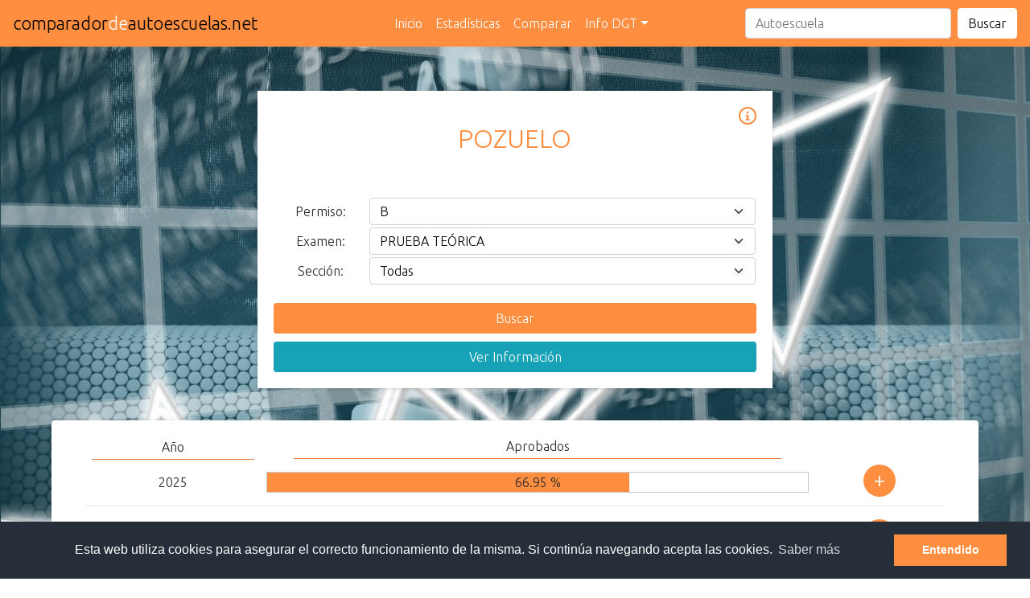

--- FILE ---
content_type: text/html; charset=utf-8
request_url: https://comparadordeautoescuelas.net/autoescuela/?id=23549&permiso=B&examen=PRUEBA%20TE%C3%93RICA
body_size: 18880
content:


<!DOCTYPE html>
<html lang="es" style="position: relative; min-height: 100%;">  
  <head>    
    <title>POZUELO - Resultados</title>
    <meta name="description" content="Resultados de la autoescuela POZUELO en el permiso B y examen PRUEBA TEÓRICA">
    <script src="https://ajax.googleapis.com/ajax/libs/jquery/3.3.1/jquery.min.js"></script>
    <link rel="stylesheet" href="https://maxcdn.bootstrapcdn.com/bootstrap/4.0.0/css/bootstrap.min.css" integrity="sha384-Gn5384xqQ1aoWXA+058RXPxPg6fy4IWvTNh0E263XmFcJlSAwiGgFAW/dAiS6JXm" crossorigin="anonymous">
    <meta name="viewport" content="width=device-width, initial-scale=1">
	<meta http-equiv="content-type" content="text/html; utf-8">

	<link rel="stylesheet" href="/static/css/styles-menu.css">
    <link rel="stylesheet" href="/static/css/styles.css">
    <link rel="stylesheet" href="/static/css/fonts.css">
    <link rel="preconnect" href="https://fonts.gstatic.com">
    <link href="https://fonts.googleapis.com/css2?family=Yanone+Kaffeesatz:wght@300&display=swap" rel="stylesheet"> 
    <script src="https://ajax.googleapis.com/ajax/libs/jquery/3.3.1/jquery.min.js"></script>
    <link rel="preconnect" href="https://fonts.gstatic.com">
    <link href="https://fonts.googleapis.com/css2?family=Ubuntu:wght@300&display=swap" rel="stylesheet"> 

    <link rel="apple-touch-icon" sizes="180x180" href="/static/img/apple-touch-icon.png">
    <link rel="icon" type="image/png" sizes="32x32" href="/static/img/favicon-32x32.png">
    <link rel="icon" type="image/png" sizes="16x16" href="/static/img/favicon-16x16.png">
    <link rel="manifest" href="/static/img/site.webmanifest">
    

<link rel="stylesheet" type="text/css" href="/static/django_simple_cookie_consent/css/cookieconsent.min.css" />
<script src="/static/django_simple_cookie_consent/js/cookieconsent.js"></script>
<script>
window.addEventListener("load", function(){
    window.cookieconsent.initialise({
        "palette": {
            "popup": {
                "background": "#252e39",
                "text": "#ffffff"
            },
            "button": {
                "background": "#ff8e40",
                "text": "#ffffff"
            }
        },
        "content": {
            "link": "Saber más",
            "href": "/cookies",
            "dismiss": "Entendido",
            "message": "Esta web utiliza cookies para asegurar el correcto funcionamiento de la misma. Si continúa navegando acepta las cookies."
        },
        dismissOnScroll: true,
    })
});
</script>

  </head>
  <body>

    <header  style="margin-bottom: 55px;">
        <nav class="navbar navbar-expand-lg navbar-light" style="background: #ff8e40; color: #fff!important;">
            

            <button class="navbar-toggler" style="color: #000; border-color: transparent!important" type="button" data-toggle="collapse" data-target="#navbarSupportedContent" aria-controls="navbarSupportedContent" aria-expanded="false" aria-label="Toggle navigation">
                <span class="navbar-toggler-icon"></span>
            </button>
             
			<a class="navbar-brand" id="titulo" style="color: #000; border-color: transparent!important; text-align:center; margin:auto" href="/"><span>comparador</span><span style="color: #fff">de</span><span>autoescuelas.net</span></a>
			

            <div class="collapse navbar-collapse" id="navbarSupportedContent" style="text-align: left; padding-left: 50px;">
                
                
                <ul class="navbar-nav mr-auto" style="margin:auto">
                    <li class="nav-item active">
                        <a class="nav-link" href="/">Inicio</a>
                    </li>
                    <li class="nav-item active">
                        <a class="nav-link" href="/estadisticas">Estadísticas</a>
                    </li>
                    <li class="nav-item active">
                        <a class="nav-link" href="/comparador">Comparar</a>
                    </li>

                    <li class="nav-item dropdown">
                        <a class="nav-link dropdown-toggle" href="#" id="navbarDropdown" role="button" data-toggle="dropdown" aria-haspopup="true" aria-expanded="false">Info DGT</a>
                        <div class="dropdown-menu" aria-labelledby="navbarDropdown" style="">
                            <a class="dropdown-item" target="_blank" href="https://sedeclave.dgt.gob.es/WEB_NOTP_CONSULTA/consultaNota.faces">Exámenes DGT</a>
                            <a class="dropdown-item" target="_blank" href="http://revista.dgt.es/es/noticias/">Noticias DGT</a> 
                        </div>
                    </li>

                </ul>
                <form class="form-inline my-2 my-lg-0" action="/search/" method="POST">
                    <input type="hidden" name="csrfmiddlewaretoken" value="qnREbAvHXd9SjEDYs45HMVIbxzjRs384uwYZj93bWjPi3Mw9DeI21FfTDBOFovEA">
                    <input class="form-control mr-sm-2" type="search" placeholder="Autoescuela" name="query" aria-label="Search">
                    <button class="btn btn-search my-2 my-sm-0" type="submit">Buscar</button>
                </form>
            </div>
            </nav>
    </header>
	
	<div class="container-page" style="min-height: 100vh;">
 		
		<script src="/static/js/modal.js"></script>
        <script src="/static/js/modal-info.js"></script>
        <script src="/static/js/mes.js"></script>

        <div id="modal-explicacion" style="text-align:center">
            <div class="explicacion modal-content-explicacion">
                <span class="close-modal-explicacion">&times;</span>
                <p><span class="color-explicacion" style="background: #ff8e40"></span><span>La longitud de la barra de progresión se corresponde con el porcentaje.</span></p>
            </div>
        </div>

        <div id="modal-informacion" style="text-align:center">
            <div class="explicacion modal-content-explicacion">
                <span id="close-modal-info">&times;</span>
                    <h3 style="color:#ff8e40; padding: 20px; text-align: center;">POZUELO</h3> 
                    <p><span class="icon-qrcode"></span> <b>Código: </b> M 2117</p>
                    
                    
                    
                    

                    
                
                <div style="margin-top: 25px;">
                    
                        <p><b>Sección 01</b></p>
                        <p style="padding-left: 15px"><span class="icon-location"></span> <b>Provincia: </b> Madrid  </span></p>
                        <p style="padding-left: 15px"><span class="icon-clipboard"></span> <b>Centro Examen: </b> Madrid  </span></p>
                    
                    
                </div>
            </div>
        </div>


        
        <div style="margin-bottom: 50px">

            <div class="container-selectores" style="margin-top: 0px;">
                
                <form class="selectores" action="/autoescuela/" method = "POST">
                    <span class="icon-info" id="open-modal"></span>
                    <h2 style="color:#ff8e40; padding: 20px">POZUELO</h2> 
                    <input type="hidden" name="id" value="23549">
                    <div class ="selector" style="clear: both; margin-top: 35px">
                        <label for="permiso">Permiso: </label>
                        <select id="permiso" name="permiso" onchange="cambiaExamen()">
                            
                                
                                    <option selected value="B">B</option>
                                
                            
                        </select>
                    </div>

                    <div class ="selector">
                        <label for="examen">Examen: </label>
                        <select id="examen" name="examen">
                            
                                
                                    <option value="PRUEBA CONDUCCIÓN Y CIRCULACIÓN">PRUEBA CONDUCCIÓN Y CIRCULACIÓN</option>
                                
                            
                                
                                    <option selected value="PRUEBA TEÓRICA">PRUEBA TEÓRICA</option>
                                
                            
                        </select>
                    </div>

                    <div class ="selector">
                        <label for="seccion">Sección: </label>
                        <select id="seccion" name="seccion">
                            
                                
                                    <option value="01">01</option>
                                
                            
                                
                                    <option selected value="Todas">Todas</option>
                                
                            
                        </select>
                    </div>

                    
                    <input type="hidden" name="csrfmiddlewaretoken" value="qnREbAvHXd9SjEDYs45HMVIbxzjRs384uwYZj93bWjPi3Mw9DeI21FfTDBOFovEA">
                    <input type="submit" class="btn btn-auto-color" style="width: 100%; margin-top: 20px;" value="Buscar">
                    <a href="#" id="open-info" class="bg-info text-white btn " style="width: 100%; margin-top: 10px;">Ver Información</a>
                </form>
            </div>


            <div class = "container container-shadow">
                
                    
                    
                    

                    <div class="index-column" style="width: 20%">
                        
                            <p class="title-index">Año</p>
                            <hr class="separador">
                        
                        <p>2025</p>
                    </div>

                    <div class="index-column" style="width: 60%;">
                        
                            <p class="title-index">Aprobados</p>
                            <hr class="separador" >
                        
                        <p style="border: 1px solid #ccc !important; background: linear-gradient(to right, #ff8e40 66.95%, white 10%);">66.95 %</p>
                        
                    </div>
                    
                    <div class="index-column" style="width: 15%;">
                        
                            <span style="cursor: pointer;" id="activa-mes-2025" onclick="infoMes('2025', 'B', 'PRUEBA TEÓRICA', '23549', null, '')" class="ver-mas" >+</span>
                        
                    </div>


                    <div id="mes-container-2025">
                        
                    </div>
                        
                        
                     
                
                    
                    
                    
                        <hr class="" style="margin-top: 0; width:95%;">
                    

                    <div class="index-column" style="width: 20%">
                        
                        <p>2024</p>
                    </div>

                    <div class="index-column" style="width: 60%;">
                        
                        <p style="border: 1px solid #ccc !important; background: linear-gradient(to right, #ff8e40 62.15%, white 10%);">62.15 %</p>
                        
                    </div>
                    
                    <div class="index-column" style="width: 15%;">
                        
                            <span style="cursor: pointer;" id="activa-mes-2024" onclick="infoMes('2024', 'B', 'PRUEBA TEÓRICA', '23549', null, '')" class="ver-mas" >+</span>
                        
                    </div>


                    <div id="mes-container-2024">
                        
                    </div>
                        
                        
                     
                
                    
                    
                    
                        <hr class="" style="margin-top: 0; width:95%;">
                    

                    <div class="index-column" style="width: 20%">
                        
                        <p>2023</p>
                    </div>

                    <div class="index-column" style="width: 60%;">
                        
                        <p style="border: 1px solid #ccc !important; background: linear-gradient(to right, #ff8e40 68.31%, white 10%);">68.31 %</p>
                        
                    </div>
                    
                    <div class="index-column" style="width: 15%;">
                        
                            <span style="cursor: pointer;" id="activa-mes-2023" onclick="infoMes('2023', 'B', 'PRUEBA TEÓRICA', '23549', null, '')" class="ver-mas" >+</span>
                        
                    </div>


                    <div id="mes-container-2023">
                        
                    </div>
                        
                        
                     
                
                    
                    
                    
                        <hr class="" style="margin-top: 0; width:95%;">
                    

                    <div class="index-column" style="width: 20%">
                        
                        <p>2022</p>
                    </div>

                    <div class="index-column" style="width: 60%;">
                        
                        <p style="border: 1px solid #ccc !important; background: linear-gradient(to right, #ff8e40 66.18%, white 10%);">66.18 %</p>
                        
                    </div>
                    
                    <div class="index-column" style="width: 15%;">
                        
                            <span style="cursor: pointer;" id="activa-mes-2022" onclick="infoMes('2022', 'B', 'PRUEBA TEÓRICA', '23549', null, '')" class="ver-mas" >+</span>
                        
                    </div>


                    <div id="mes-container-2022">
                        
                    </div>
                        
                        
                     
                
                    
                    
                    
                        <hr class="" style="margin-top: 0; width:95%;">
                    

                    <div class="index-column" style="width: 20%">
                        
                        <p>2021</p>
                    </div>

                    <div class="index-column" style="width: 60%;">
                        
                        <p style="border: 1px solid #ccc !important; background: linear-gradient(to right, #ff8e40 85.00%, white 10%);">85.00 %</p>
                        
                    </div>
                    
                    <div class="index-column" style="width: 15%;">
                        
                            <span style="cursor: pointer;" id="activa-mes-2021" onclick="infoMes('2021', 'B', 'PRUEBA TEÓRICA', '23549', null, '')" class="ver-mas" >+</span>
                        
                    </div>


                    <div id="mes-container-2021">
                        
                    </div>
                        
                        
                     
                
            </div>
                
        </div>
        
        

			

 	</div>

    <div id="footer">
        <hr style="background: #ff8e40; height: 2px; margin-bottom: 0;">
        <footer style="">

            <p>Los cálculos se han realizado con datos obtenidos del portal estadístico de la:</p><img width="100px" src="/static/img/dgt.png">
            <p>Si tiene alguna duda o sugerencia le rogamos que contacte con <i>soporte<i>@</i>comparadordeautoescuelas.net</i></p>
            </br>
            <p>&copy; Comparador de autoescuelas .net</p>
        </footer>
    </div>
 	
	<script src="https://code.jquery.com/jquery-3.2.1.slim.min.js" integrity="sha384-KJ3o2DKtIkvYIK3UENzmM7KCkRr/rE9/Qpg6aAZGJwFDMVNA/GpGFF93hXpG5KkN" crossorigin="anonymous"></script>
    <script src="https://cdnjs.cloudflare.com/ajax/libs/popper.js/1.12.9/umd/popper.min.js" integrity="sha384-ApNbgh9B+Y1QKtv3Rn7W3mgPxhU9K/ScQsAP7hUibX39j7fakFPskvXusvfa0b4Q" crossorigin="anonymous"></script>
    <script src="https://maxcdn.bootstrapcdn.com/bootstrap/4.0.0/js/bootstrap.min.js" integrity="sha384-JZR6Spejh4U02d8jOt6vLEHfe/JQGiRRSQQxSfFWpi1MquVdAyjUar5+76PVCmYl" crossorigin="anonymous"></script>
    <script src="https://ajax.googleapis.com/ajax/libs/jquery/3.3.1/jquery.min.js"></script>


    <script>
        function cambiaExamen() {
            //TODO: falta el ED
            var permiso = document.getElementById("permiso").value;
            var map = {
                "B": ["PRUEBA TEÓRICA", "PRUEBA CONDUCCIÓN Y CIRCULACIÓN"],
                "A1": ["PRUEBA CONDUCCIÓN Y CIRCULACIÓN", "PRUEBA DESTREZA", "PRUEBA ESPECÍFICO", "PRUEBA TEÓRICA"],
                "A2": ["PRUEBA CONDUCCIÓN Y CIRCULACIÓN", "PRUEBA DESTREZA", "PRUEBA ESPECÍFICO", "PRUEBA TEÓRICA"],
                "AM": ["PRUEBA DESTREZA", "PRUEBA ESPECÍFICO"],
                "AML": ["PRUEBA DESTREZA", "PRUEBA ESPECÍFICO"],
                "B96": ["PRUEBA CONDUCCIÓN Y CIRCULACIÓN", "PRUEBA DESTREZA"],
                "BTP": ["PRUEBA ESPECÍFICO", "PRUEBA CONDUCCIÓN Y CIRCULACIÓN"],
                "C": ["PRUEBA DESTREZA", "PRUEBA ESPECÍFICO", "PRUEBA CONDUCCIÓN Y CIRCULACIÓN", "PRUEBA TEÓRICA"],
                "C1": ["PRUEBA DESTREZA", "PRUEBA ESPECÍFICO", "PRUEBA CONDUCCIÓN Y CIRCULACIÓN"],
                "D": ["PRUEBA DESTREZA", "PRUEBA ESPECÍFICO", "PRUEBA CONDUCCIÓN Y CIRCULACIÓN", "PRUEBA TEÓRICA"],
                "D1": ["PRUEBA DESTREZA", "PRUEBA ESPECÍFICO", "PRUEBA CONDUCCIÓN Y CIRCULACIÓN"],  
                "EB": ["PRUEBA DESTREZA", "PRUEBA ESPECÍFICO", "PRUEBA CONDUCCIÓN Y CIRCULACIÓN", "PRUEBA TEÓRICA"],
                "EC": ["PRUEBA DESTREZA", "PRUEBA CONDUCCIÓN CIRCULACIÓN", "PRUEBA ESPECÍFICO", "PRUEBA TEÓRICA"],
                "EC1": ["PRUEBA DESTREZA", "PRUEBA ESPECÍFICO", "PRUEBA CONDUCCIÓN Y CIRCULACIÓN"],
                "ED": ["PRUEBA DESTREZA", "PRUEBA ESPECÍFICO", "PRUEBA CONDUCCIÓN Y CIRCULACIÓN"],
                "LCM": ["PRUEBA DESTREZA", "PRUEBA ESPECÍFICO"],
                "LVA": ["PRUEBA DESTREZA", "PRUEBA ESPECÍFICO"],
            }

            
            newHTML = ""

            for (const value in map[permiso]) {
                newHTML += '<option value="'+ map[permiso][value] +'">'+ map[permiso][value] +'</option>'
            }
            
            
            
            document.getElementById("examen").innerHTML = newHTML;
        }
    </script>
  </body>
</html>

--- FILE ---
content_type: text/css
request_url: https://comparadordeautoescuelas.net/static/css/styles-menu.css
body_size: 4111
content:
html, body{
	margin:0;
	padding: 0;
	height: 100%;
	width: 100%;
    font-family: 'Ubuntu', 'Roboto', sans-serif;
    /*background: #fefefe;*/
    text-align: center;
     background: url('../img/fondo6.jpg') no-repeat 50% 50%;
    background-position: center;
    background-repeat: no-repeat;
    background-size: cover;
    background-attachment: fixed;/*
   background: #efefef;/*#007d8b;*/
/*background: linear-gradient(180deg, rgba(255,255,255,1) 0%, rgba(255,255,255,1) 8%, rgba(255,142,64,1) 100%);*/
    background-repeat: no-repeat;
    background-size: cover;
    background-attachment: fixed;
}


.navbar{
    z-index: 999;
}

.navbar-brand {
    font-size: 1.35rem!important;
}
.background{
    background: url('../img/fondo6.jpg') no-repeat 50% 50%;
    background-position: center;
    background-repeat: no-repeat;
    background-size: cover;
    background-attachment: fixed;
    position: absolute;
    top: 55px;
    right: 0px;
    bottom: 0px;
    left: 0px;
    margin:auto;
    text-align: center;
}


.line{
	width: 100%;
    height: 4px;
	background: #ff8e40;
    border: 0;
    margin-top:0;
    margin-bottom: 0;
}

.container-selectores{
    position: relative;
    margin-bottom: 40px;
    border-radius: 4px;
}

.selectores{
	width: 30%;
    display: block;
    text-align: center;
    margin-top: 20px;
    margin-bottom: 60px;
    background: #fff;
    margin: auto;
    vertical-align: middle;
    padding: 20px;
    /*box-shadow: 0 4px 8px 0 rgba(0, 0, 0, 0.2), 0 6px 20px 0 rgba(0, 0, 0, 0.19);*/
    box-shadow: 0 1px 4px 0 rgb(26 30 41 / 20%);
}

.selector label, .selector-comparador label{
    width: 19%!important;
}

.selector select, .selector-comparador select{
    width: 80%!important;
}

.btn-auto-color{
    background: #ff8e40;
    color: #fff;
}
.btn-auto-color hover{
    color: #fff!important;
}

footer{
    background:#00111a;
    color: #fff!important;
    padding: 20px;
    width: 100%;
}

.container-calificacion, #paginacion, .informacion-container{
    width: 75%!important;
}

.search-container{
    width: 65%!important;
}



@media only screen and (max-width: 1380px) {
    
    .selectores{
        width: 50%;
    }
  }

  @media only screen and (max-width: 946px) {
    .compara1-res, .compara2-res, .container-compara-1-2-res{
        display: block!important;
    }

    .compara1-res, .compara2-res{
        width: 100%!important;
        margin: auto!important;
        margin-bottom: 20px!important;
    }

    .search-container{
        width: 85%!important;
    }

    .query-container{
        padding:15px!important;
    }

    .query-container-comparador{
        padding:0px!important;
        padding-bottom: 15px!important;
        padding-top: 15px!important;
    }
    
    .icon-info{
        margin-top: 20px;
        margin-right: 20px;
    }
    
  }
  

  @media only screen and (max-width: 815px) {
    
    .selectores{
        width: 75%;
    }


    .container-calificacion,  #paginacion, .informacion-container{
        width: 90%!important;
    }

    .informacion{
        max-width: 266px;
        max-height: 100px;
    }

    h2{
        font-size: 1.9rem;
    }

    h4{
        font-size: 1.2rem;
    }
  }

  @media only screen and (max-width: 725px) {
    
    .compara1, .compara2, .container-compara-1-2{
        display: block!important;
    }

    .compara1, .compara2{
        width: 100%!important;
        margin: auto!important;
        margin-bottom: 20px!important;
    }

    .ver-mas{
        
        width: 32px!important;
        height: 32px!important;
        font-size: 1.2rem!important;
    }

  }

  @media only screen and (max-width: 550px) {
    body, .btn {
        font-size: 0.9rem;
    }

    h1{
        font-size: 2.2rem;
    }

    .selector select{
        width: 100%!important;
        margin-bottom: 10px;
    }

    .selector{
        text-align: left;
    }

    .navbar-brand {
        font-size: 1.25rem !important;
    }
    
    .navbar-toggler {
        padding: 0;
    }  
  }
  
  @media only screen and (max-width: 420px) {
    #titulo {
        display: none;
    }
}


--- FILE ---
content_type: text/css
request_url: https://comparadordeautoescuelas.net/static/css/styles.css
body_size: 5251
content:
.query-container{
    width: 90%;
    margin:auto;
    background: #fff;
    /*box-shadow: 0 4px 8px 0 rgba(0, 0, 0, 0.2), 0 6px 20px 0 rgba(0, 0, 0, 0.19);*/
    box-shadow: 0 1px 4px 0 rgb(26 30 41 / 20%);
    padding: 20px;
    border-radius: 4px;
}

.container{
    width: 90%;
    margin:auto;
    background: #fff;
    margin-bottom: 5px;
    padding: 15px;
    max-width: none;
    border-radius: 4px;

}

.container-shadow{
    /*box-shadow: 0 1px 2px 0 rgba(0, 0, 0, 0.2), 0 2px 5px 0 rgba(0, 0, 0, 0.19);*/
    box-shadow: 0 1px 4px 0 rgb(26 30 41 / 20%);
}

.nombre-autoescuela, .propiedades-autoescuela{
    text-align: left;
    width: 59%;
    vertical-align: middle;
}

.porcentaje-autoescuela, .botones-autoescuela{
    text-align: center;
    width: 15%;
}

.botones-autoescuela{
    vertical-align: middle;
    
}
.nombre-autoescuela, .porcentaje-autoescuela, .ver-autoescuela, .posicion-autoescuela, .botones-autoescuela, .propiedades-autoescuela{
    display: inline-block;
}
.page-item.active .page-link{
    background-color: #ff8e40!important;
    border-color: #ff8e40!important;
    color: #fff!important;
}

.page-link{
    color: #ff8e40!important;
}

.btn-search{
    
    background-color: #fff;
    border-color: #fff;
}

.nav-link{
    color: #fff!important;
}

.query-container{
    margin-top: 20px;
    margin-bottom: 20px;
}

.background-buttons{
    display: table;
    height: 100%;
    margin:auto;
}
.background-buttons-element{
    display: table-cell;
    text-align: center;
    vertical-align: middle;
}

.btn-index{
    
    padding: 25px 45px;
    font-size: 1.3rem!important;
    margin: 10px;
}

a, a:hover {
    text-decoration:none!important; 
    color:  #fff;
}

.posicion-autoescuela{
    width: 8%;
    vertical-align: middle;
    text-align: left;
}

.posicion-autoescuela-numero{
    font-family: 'Yanone Kaffeesatz', sans-serif;
    font-size: 1.3rem;
}

.title-index{
    font-weight:100;
    margin-bottom: 3px;
    padding-top: 5px;
}
.ver-autoescuela{
    
    width: 8%;
    vertical-align: middle;
    text-align: right;
}

.propiedades-autoescuela>span{
    margin-left: 30px;

}

.separador{
    background: #ff8e40;
    height: 0,7px;
    margin-top: 0;
    width:90%;
}

.index-column{
    display: inline-block;
}

.ver-mas{
    margin:auto;
    display:block;
    background: #ff8e40;
    color: #fff;
    border-radius: 50%;
    width: 40px;
    height: 40px;
    font-size: 1.6rem;
}

.color-explicacion{
    width: 10px;
    height: 10px;
    border-radius: 50%;
    display: inline-block;
    margin-right: 10px;
}

.explicacion{
    text-align:justify;
}


#modal-explicacion, #modal-informacion {
    display: none; /* Hidden by default */
    position: fixed; /* Stay in place */
    z-index: 999; /* Sit on top */
    padding-top: 100px; /* Location of the box */
    left: 0;
    top: 0;
    width: 100%; /* Full width */
    height: 100%; /* Full height */
    overflow: auto; /* Enable scroll if needed */
    background-color: rgb(0,0,0); /* Fallback color */
    background-color: rgba(0,0,0,0.4); /* Black w/ opacity */
  }
  
  /* Modal Content */
  .modal-content-explicacion {
    background-color: #fefefe;
    margin: auto;
    padding: 20px;
    border: 1px solid #888;
    width: 80%;
  }
  
  /* The Close Button */
  .close-modal-explicacion, #close-modal-info {
    color: #aaaaaa;
    float: right;
    font-size: 28px;
    font-weight: bold;
  }
  
  .close-modal-explicacion:hover,
  .close-modal-explicacion:focus,
  #close-modal-info:hover,
  #close-modal-info:focus {
    color: #000;
    text-decoration: none;
    cursor: pointer;
  }

#open-modal, #open-info{
    cursor: pointer;
  }

#open-modal{
    float:right;
}

#open-modal{
    color:#ff8e40;
    font-size: 1.4rem;
  }

.center-total{
    position: absolute;
    top: 50%;
    left: 50%;
    transform: translate(-50%, -50%);
}


.compara1, .compara2, .compara1-res, .compara2-res{
    display: inline-block;
    width: 49%;
    padding: 20px;
}

.compara1, .compara1-res{
    margin-right: 15px;
}

.container-compara-1-2, .container-compara-1-2-res{
    display:flex;
}


/*SELECT*/
.form-select {
    display: inline-block!important;
    margin-bottom: 15px!important;
}


select {
    
    font-size: 16px;
    font-weight: 400;
    line-height: 1.3;
    padding: .4em 1.4em .3em .8em;
    box-sizing: border-box;
    
    border-radius: .3em;
    -moz-appearance: none;
    -webkit-appearance: none;
    appearance: none;
    background-color: #fff;
    background-image: url("data:image/svg+xml,%3csvg xmlns='http://www.w3.org/2000/svg' viewBox='0 0 16 16'%3e%3cpath fill='none' stroke='%23343a40' stroke-linecap='round' stroke-linejoin='round' stroke-width='2' d='M2 5l6 6 6-6'/%3e%3c/svg%3e"),
      linear-gradient(to bottom, #ffffff 0%,#f7f7f7 100%);
    background-repeat: no-repeat;
    background-position: right .75rem center;
    background-size: 16px 12px;
    border: 1px solid #ced4da;
    border-radius: .25rem;
    padding: .375rem 2.25rem .375rem .75rem;
  }
  select::-ms-expand {
    display: none;
  }
  select:hover {
    border-color: #888;
  }
  select:focus {
    border-color: #aaa;
    
    outline: none;
  }
  select option {
    font-weight:normal;
  }
  
  

--- FILE ---
content_type: text/css
request_url: https://comparadordeautoescuelas.net/static/css/fonts.css
body_size: 1430
content:
@font-face {
  font-family: 'icomoon';
  src:  url('fonts/icomoon.eot?w3ij9i');
  src:  url('fonts/icomoon.eot?w3ij9i#iefix') format('embedded-opentype'),
    url('fonts/icomoon.ttf?w3ij9i') format('truetype'),
    url('fonts/icomoon.woff?w3ij9i') format('woff'),
    url('fonts/icomoon.svg?w3ij9i#icomoon') format('svg');
  font-weight: normal;
  font-style: normal;
  font-display: block;
}

[class^="icon-"], [class*=" icon-"] {
  /* use !important to prevent issues with browser extensions that change fonts */
  font-family: 'icomoon' !important;
  speak: never;
  font-style: normal;
  font-weight: normal;
  font-variant: normal;
  text-transform: none;
  line-height: 1;

  /* Better Font Rendering =========== */
  -webkit-font-smoothing: antialiased;
  -moz-osx-font-smoothing: grayscale;
}

.icon-book:before {
  content: "\e91f";
}
.icon-file-text:before {
  content: "\e922";
}
.icon-qrcode:before {
  content: "\e938";
}
.icon-phone:before {
  content: "\e942";
}
.icon-location:before {
  content: "\e947";
}
.icon-compass:before {
  content: "\e949";
}
.icon-calendar:before {
  content: "\e953";
}
.icon-search:before {
  content: "\e986";
}
.icon-stats-bars:before {
  content: "\e99c";
}
.icon-meter:before {
  content: "\e9a6";
}
.icon-clipboard:before {
  content: "\e9b8";
}
.icon-info:before {
  content: "\ea0c";
}
.icon-checkmark:before {
  content: "\ea10";
}
.icon-chrome:before {
  content: "\ead9";
}


--- FILE ---
content_type: application/javascript
request_url: https://comparadordeautoescuelas.net/static/js/modal.js
body_size: 550
content:
$( document ).ready(function() {

    var modal = document.getElementById("modal-explicacion");

    var btn = document.getElementById("open-modal");

    var closeButton = document.getElementsByClassName("close-modal-explicacion")[0]

    btn.onclick = function() {
        modal.style.display = "block";
    }

    closeButton.onclick = function() {
        modal.style.display = "none";
        
    }

    window.onclick = function(event) {
        if (event.target == modal) {
            modal.style.display = "none";

        }
    }

    
});

--- FILE ---
content_type: application/javascript
request_url: https://comparadordeautoescuelas.net/static/js/modal-info.js
body_size: 561
content:
$( document ).ready(function() {


    var modalInfo = document.getElementById("modal-informacion");
    var abreInfo = document.getElementById("open-info");
    var closeButtonInfo = document.getElementById("close-modal-info");

 

    abreInfo.onclick = function() {
        modalInfo.style.display = "block";
    }


    closeButtonInfo.onclick = function() {
        modalInfo.style.display = "none";
    }

    window.onclick = function(event) {
        if(event.target == modalInfo){
            modalInfo.style.display = "none";
        }
    }

    
});

--- FILE ---
content_type: application/javascript
request_url: https://comparadordeautoescuelas.net/static/js/mes.js
body_size: 10290
content:

function infoMes(anyo, permiso, examen, codigoAutoescuela, codigoSeccion, suffix) {
    
    var boton = document.getElementById("activa-mes-"+suffix+anyo).textContent;

    if(boton == "+"){
        urlText = window.location.protocol + "//" +window.location.hostname + ":" + window.location.port + "/infoMesAutoescuela/?anyo="+anyo+"&permiso="+permiso+"&examen="+examen+"&seccion="+codigoSeccion+"&autoescuela="+codigoAutoescuela;
        $.ajax({
            url: urlText,
            type: 'GET',
            dataType: 'json', // added data type
            success: function(res) {
                document.getElementById("activa-mes-"+suffix+anyo).innerHTML = "-";
                if((suffix == "" && window.innerWidth > 623) || (suffix != "" && window.innerWidth > 1350)){
                    newHTMLMes = `<div class = "container container-shadow" style="width:100%; margin-bottom: 15px">`
                }else{
                    newHTMLMes = ` <div class = "container container-shadow" style="width:100%">`
                }
                i = 0;
                for (const indice in res) {
                    mes = ""
                    switch (res[indice].tiempo__mes) {
                        case 1:
                            mes = "Enero"
                            break;
                        case 2:
                            mes = "Febrero"
                            break;
                        case 3:
                            mes = "Marzo"
                            break;
                        case 4:
                            mes = "Abril"
                            break;
                        case 5:
                            mes = "Mayo"
                            break;
                        case 6:
                            mes = "Junio"
                            break;
                        case 7:
                            mes = "Julio"
                            break;
                        case 8:
                            mes = "Agosto"
                            break;
                        case 9:
                            mes = "Septiembre"
                            break;
                        case 10:
                            mes = "Octubre"
                            break;
                        case 11:
                            mes = "Noviembre"
                            break;
                        default:
                            mes = "Diciembre"
                    }

                    if((suffix == "" && window.innerWidth > 623) || (suffix != "" && window.innerWidth > 1350)){
                        if(i != 0){
                            newHTMLMes +=   `<hr class="" style="margin-top: 0; width:95%;"></hr>`
                        }
                        newHTMLMes += `     <div class="index-column" style="width: 13%">` ;
                        if(i == 0){
                            newHTMLMes +=           `<p class="title-index">Mes</p> 
                                                    <hr class="separador">` 
                        }
                        newHTMLMes +=           ` <p>`+ mes +`</p>
                                            </div>

                                            <div class="index-column" style="width: 13%">`;
                        if(i == 0){
                            newHTMLMes +=       `<p class="title-index">Nº Aptos</p>
                                                <hr class="separador">`
                        }
                        newHTMLMes +=         `<p>`+res[indice].numAptos+`</p>
                                            </div>

                                            <div class="index-column" style="width: 13%">`;
                        if(i == 0){
                            newHTMLMes +=
                                                `<p class="title-index">No Aptos</p>
                                                <hr class="separador">`
                        }
                        newHTMLMes +=           `<p>`+res[indice].numNoAptos+`</p>
                                            </div>
                                            

                                            <div class="index-column" style="width: 13%">`;

                        if(i == 0){
                            newHTMLMes +=       `<p class="title-index">Nº Aptos 1ª</p>
                                                <hr class="separador">`
                        }
                        newHTMLMes +=           `<p>`+res[indice].numAptos1+`</p>
                                            </div>

                                            <div class="index-column" style="width: 13%">`;
                        if(i == 0){
                            newHTMLMes +=       `<p class="title-index">Nº Aptos 2ª</p>
                                                <hr class="separador">`
                        }
                        newHTMLMes +=           `<p>`+res[indice].numAptos2+`</p>
                                            </div>

                                            <div class="index-column" style="width: 13%">`;
                        if(i == 0){
                            newHTMLMes +=
                                                `<p class="title-index">Nº Aptos 3ª o 4ª</p>
                                                <hr class="separador">`
                        }
                        newHTMLMes +=           `<p>`+res[indice].numAptos3o4+`</p>
                                            </div>

                                            <div class="index-column" style="width: 13%">`;
                        if(i == 0){
                            newHTMLMes +=
                                                `<p class="title-index">Nº Aptos 5ª o más</p>
                                                <hr class="separador">`
                        }
                        newHTMLMes +=           `<p>`+res[indice].numAptos5omas+`</p>
                                            </div>
                                            
                         
                                        `;
                        i += 1;
                    }else{
                        if(i != 0){
                            newHTMLMes +=   `<hr class="" style="margin-top: 0; width:95%;"></hr>`
                        }
                        if(i == 0){
                            newHTMLMes += `<div class="index-column" style="width: 15%">` +
                                                `<p class="title-index">Nº Aptos</p>
                                                <hr class="separador">
                                            </div> 

                                            <div class="index-column" style="width: 15%">` +
                                                `<p class="title-index">No Aptos</p>
                                                <hr class="separador">
                                            </div>
                                            <div class="index-column" style="width: 15%">` +
                                                `<p class="title-index">Nº Aptos 1ª</p>
                                                <hr class="separador">
                                            </div> 
                                            <div class="index-column" style="width: 15%">` +
                                                `<p class="title-index">Nº Aptos 2ª</p>
                                                <hr class="separador">
                                            </div>
                                            <div class="index-column" style="width: 15%">` +
                                                `<p class="title-index">Nº Aptos 3ª o 4ª</p>
                                                <hr class="separador">
                                            </div>
                                            <div class="index-column" style="width: 15%">` +
                                                `<p class="title-index">Nº Aptos 5ª o más</p>
                                                <hr class="separador">
                                            </div>`
                              
                        }
                        newHTMLMes += ` <p style="margin-top: 20px"><b>`+ mes +`</b></p>`
                        newHTMLMes +=  `<div class="index-column" style="width: 15%">` +
                                            `<p>`+res[indice].numAptos+`</p>
                                        </div>

                                        <div class="index-column" style="width: 15%">` +
                                            `<p>`+res[indice].numNoAptos+`</p>
                                        </div>

                                        <div class="index-column" style="width: 15%">` +
                                            `<p>`+res[indice].numAptos1+`</p>
                                        </div>

                                        <div class="index-column" style="width: 15%">` +
                                           `<p>`+res[indice].numAptos2+`</p>
                                        </div>

                                        <div class="index-column" style="width: 15%">` +
                                            `<p>`+res[indice].numAptos3o4+`</p>
                                        </div>

                                        <div class="index-column" style="width: 15%">` +
                                            `<p>`+res[indice].numAptos5omas+`</p>
                                        </div>

                                        
                                       
                                    `;
                        i += 1;
                    }
                }
                newHTMLMes += `</div>`
                document.getElementById("mes-container-"+ suffix + anyo).innerHTML = newHTMLMes;
            }
        });

        
    }else{
        document.getElementById("activa-mes-"+suffix+anyo).innerHTML = "+";
        document.getElementById("mes-container-"+suffix + anyo).innerHTML = "";
    }
    
}
    